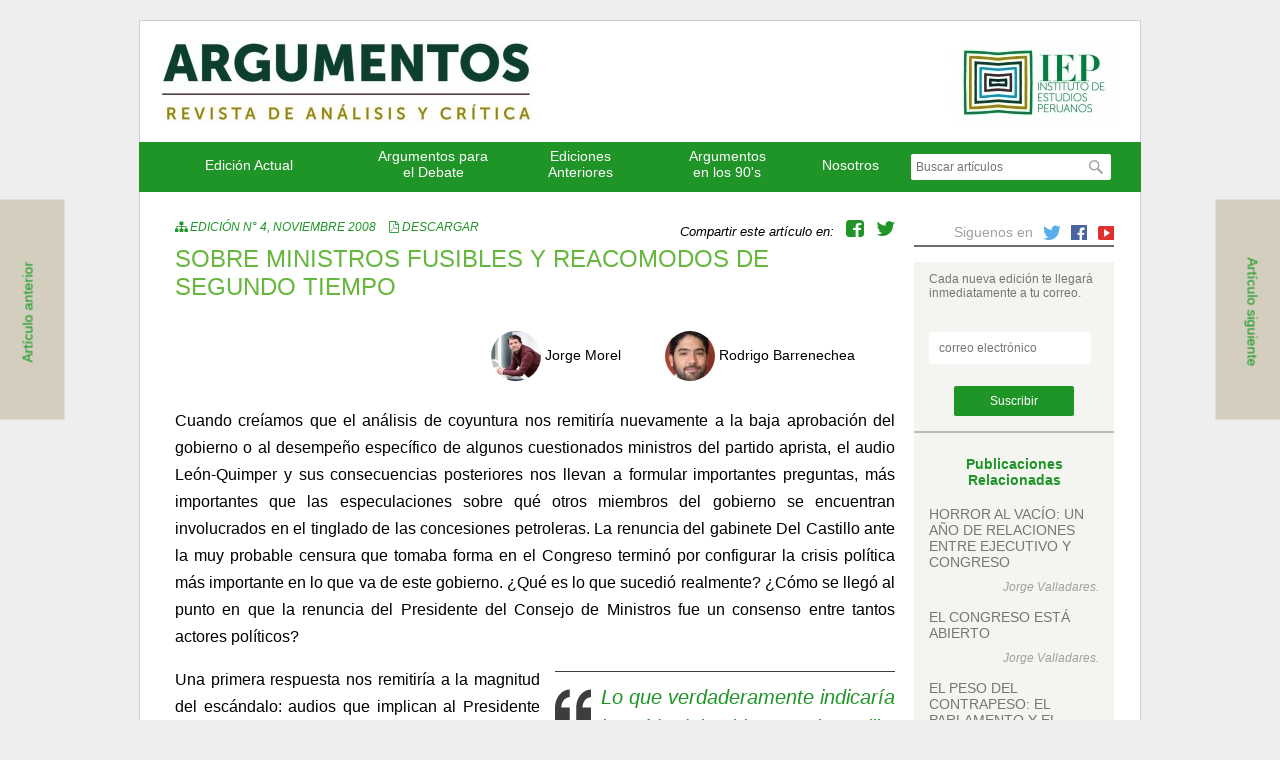

--- FILE ---
content_type: text/html; charset=UTF-8
request_url: https://argumentos-historico.iep.org.pe/articulos/sobre-ministros-fusibles-y-reacomodos-de-segundo-tiempo/
body_size: 58827
content:
<!DOCTYPE html>
<html>
<head>
  <meta charset="utf-8" />
  <meta name="viewport" content="width=device-width, initial-scale=1.0" />
  <title>SOBRE MINISTROS FUSIBLES Y REACOMODOS DE SEGUNDO TIEMPO - Revista Argumentos - Revista Argumentos</title>
  <link rel="stylesheet" href="https://argumentos-historico.iep.org.pe/wp-content/themes/rargumentos/css/main.css" />
  <link href='http://fonts.googleapis.com/css?family=Open+Sans:300italic,400italic,600italic,700italic,800italic,400,300,600,700,800' rel='stylesheet' type='text/css'>
  <link rel="stylesheet" href="https://argumentos-historico.iep.org.pe/wp-content/themes/rargumentos/css/dashicons.css">
  <link href="//maxcdn.bootstrapcdn.com/font-awesome/4.2.0/css/font-awesome.min.css" rel="stylesheet">
  <script src="https://ajax.googleapis.com/ajax/libs/jquery/1.11.2/jquery.min.js"></script>
    <script>
    (function(i,s,o,g,r,a,m){i['GoogleAnalyticsObject']=r;i[r]=i[r]||function(){
      (i[r].q=i[r].q||[]).push(arguments)},i[r].l=1*new Date();a=s.createElement(o),
      m=s.getElementsByTagName(o)[0];a.async=1;a.src=g;m.parentNode.insertBefore(a,m)
    })(window,document,'script','//www.google-analytics.com/analytics.js','ga');

    ga('create', 'UA-46066567-1', 'auto');
    ga('send', 'pageview');

  </script>


  
<!-- This site is optimized with the Yoast SEO plugin v3.4 - https://yoast.com/wordpress/plugins/seo/ -->
<link rel="canonical" href="https://argumentos-historico.iep.org.pe/articulos/sobre-ministros-fusibles-y-reacomodos-de-segundo-tiempo/" />
<meta property="og:locale" content="es_ES" />
<meta property="og:type" content="article" />
<meta property="og:title" content="SOBRE MINISTROS FUSIBLES Y REACOMODOS DE SEGUNDO TIEMPO - Revista Argumentos" />
<meta property="og:description" content="Cuando creíamos que el análisis de coyuntura nos remitiría nuevamente a la baja aprobación del gobierno o al desempeño específico de algunos cuestionados ministros del partido aprista, el audio León-Quimper y sus consecuencias posteriores nos llevan a formular importantes preguntas, más importantes que las especulaciones sobre qué otros miembros del gobierno se encuentran involucrados en..." />
<meta property="og:url" content="https://argumentos-historico.iep.org.pe/articulos/sobre-ministros-fusibles-y-reacomodos-de-segundo-tiempo/" />
<meta property="og:site_name" content="Revista Argumentos" />
<meta property="article:tag" content="Congreso" />
<meta property="article:tag" content="Consejo de Ministros" />
<meta property="article:tag" content="Instituciones Políticas" />
<meta property="article:tag" content="Partidos Políticos" />
<meta property="article:section" content="Articulo" />
<meta property="og:image" content="http://revistaargumentos.iep.org.pe/wp-content/uploads/2014/01/Screenshot-2015-06-08-04.18.33.png" />
<meta property="og:image" content="http://revistaargumentos.iep.org.pe/wp-content/uploads/2014/01/Screenshot-2015-06-08-04.20.05.png" />
<meta property="og:image" content="http://revistaargumentos.iep.org.pe/wp-content/uploads/2014/01/Screenshot-2015-06-08-04.21.41.png" />
<meta name="twitter:card" content="summary" />
<meta name="twitter:description" content="Cuando creíamos que el análisis de coyuntura nos remitiría nuevamente a la baja aprobación del gobierno o al desempeño específico de algunos cuestionados ministros del partido aprista, el audio León-Quimper y sus consecuencias posteriores nos llevan a formular importantes preguntas, más importantes que las especulaciones sobre qué otros miembros del gobierno se encuentran involucrados en..." />
<meta name="twitter:title" content="SOBRE MINISTROS FUSIBLES Y REACOMODOS DE SEGUNDO TIEMPO - Revista Argumentos" />
<meta name="twitter:image" content="http://revistaargumentos.iep.org.pe/wp-content/uploads/2014/01/Screenshot-2015-06-08-04.18.33.png" />
<!-- / Yoast SEO plugin. -->

<link rel="alternate" type="application/rss+xml" title="Revista Argumentos &raquo; SOBRE MINISTROS FUSIBLES Y REACOMODOS DE SEGUNDO TIEMPO RSS de los comentarios" href="https://argumentos-historico.iep.org.pe/articulos/sobre-ministros-fusibles-y-reacomodos-de-segundo-tiempo/feed/" />
		<script type="text/javascript">
			window._wpemojiSettings = {"baseUrl":"https:\/\/s.w.org\/images\/core\/emoji\/72x72\/","ext":".png","source":{"concatemoji":"https:\/\/argumentos-historico.iep.org.pe\/wp-includes\/js\/wp-emoji-release.min.js?ver=4.5.32"}};
			!function(e,o,t){var a,n,r;function i(e){var t=o.createElement("script");t.src=e,t.type="text/javascript",o.getElementsByTagName("head")[0].appendChild(t)}for(r=Array("simple","flag","unicode8","diversity"),t.supports={everything:!0,everythingExceptFlag:!0},n=0;n<r.length;n++)t.supports[r[n]]=function(e){var t,a,n=o.createElement("canvas"),r=n.getContext&&n.getContext("2d"),i=String.fromCharCode;if(!r||!r.fillText)return!1;switch(r.textBaseline="top",r.font="600 32px Arial",e){case"flag":return r.fillText(i(55356,56806,55356,56826),0,0),3e3<n.toDataURL().length;case"diversity":return r.fillText(i(55356,57221),0,0),a=(t=r.getImageData(16,16,1,1).data)[0]+","+t[1]+","+t[2]+","+t[3],r.fillText(i(55356,57221,55356,57343),0,0),a!=(t=r.getImageData(16,16,1,1).data)[0]+","+t[1]+","+t[2]+","+t[3];case"simple":return r.fillText(i(55357,56835),0,0),0!==r.getImageData(16,16,1,1).data[0];case"unicode8":return r.fillText(i(55356,57135),0,0),0!==r.getImageData(16,16,1,1).data[0]}return!1}(r[n]),t.supports.everything=t.supports.everything&&t.supports[r[n]],"flag"!==r[n]&&(t.supports.everythingExceptFlag=t.supports.everythingExceptFlag&&t.supports[r[n]]);t.supports.everythingExceptFlag=t.supports.everythingExceptFlag&&!t.supports.flag,t.DOMReady=!1,t.readyCallback=function(){t.DOMReady=!0},t.supports.everything||(a=function(){t.readyCallback()},o.addEventListener?(o.addEventListener("DOMContentLoaded",a,!1),e.addEventListener("load",a,!1)):(e.attachEvent("onload",a),o.attachEvent("onreadystatechange",function(){"complete"===o.readyState&&t.readyCallback()})),(a=t.source||{}).concatemoji?i(a.concatemoji):a.wpemoji&&a.twemoji&&(i(a.twemoji),i(a.wpemoji)))}(window,document,window._wpemojiSettings);
		</script>
		<style type="text/css">
img.wp-smiley,
img.emoji {
	display: inline !important;
	border: none !important;
	box-shadow: none !important;
	height: 1em !important;
	width: 1em !important;
	margin: 0 .07em !important;
	vertical-align: -0.1em !important;
	background: none !important;
	padding: 0 !important;
}
</style>
<link rel='stylesheet' id='validate-engine-css-css'  href='https://argumentos-historico.iep.org.pe/wp-content/plugins/wysija-newsletters/css/validationEngine.jquery.css?ver=2.7.2' type='text/css' media='all' />
<link rel='stylesheet' id='contact-form-7-css'  href='https://argumentos-historico.iep.org.pe/wp-content/plugins/contact-form-7/includes/css/styles.css?ver=4.4.2' type='text/css' media='all' />
<script type='text/javascript' src='https://argumentos-historico.iep.org.pe/wp-includes/js/jquery/jquery.js?ver=1.12.4'></script>
<script type='text/javascript' src='https://argumentos-historico.iep.org.pe/wp-includes/js/jquery/jquery-migrate.min.js?ver=1.4.1'></script>
<link rel='https://api.w.org/' href='https://argumentos-historico.iep.org.pe/wp-json/' />
<link rel="EditURI" type="application/rsd+xml" title="RSD" href="https://argumentos-historico.iep.org.pe/xmlrpc.php?rsd" />
<link rel="wlwmanifest" type="application/wlwmanifest+xml" href="https://argumentos-historico.iep.org.pe/wp-includes/wlwmanifest.xml" /> 
<meta name="generator" content="WordPress 4.5.32" />
<link rel='shortlink' href='https://argumentos-historico.iep.org.pe/?p=152' />
<link rel="alternate" type="application/json+oembed" href="https://argumentos-historico.iep.org.pe/wp-json/oembed/1.0/embed?url=https%3A%2F%2Fargumentos-historico.iep.org.pe%2Farticulos%2Fsobre-ministros-fusibles-y-reacomodos-de-segundo-tiempo%2F" />
<link rel="alternate" type="text/xml+oembed" href="https://argumentos-historico.iep.org.pe/wp-json/oembed/1.0/embed?url=https%3A%2F%2Fargumentos-historico.iep.org.pe%2Farticulos%2Fsobre-ministros-fusibles-y-reacomodos-de-segundo-tiempo%2F&#038;format=xml" />
<style type="text/css">.broken_link, a.broken_link {
	text-decoration: line-through;
}</style></head>
<body>
  <!-- Wrapper -->
  <div class="wrapper">
   <div class="header">
          <div class="logo">
       <h1><a href="https://argumentos-historico.iep.org.pe" style="background: url('https://argumentos-historico.iep.org.pe/wp-content/uploads/2016/07/20160707-Logo-Argumentos1-373x82.jpg') no-repeat;">Argumentos</a></h1>
     </div>
     <div class="iep-logo">
       <a href="http://www.iep.org.pe/">
                             <img src="https://argumentos-historico.iep.org.pe/wp-content/uploads/2016/07/Logo-IEP-172x82.jpg" />
                </a>
     </div>
     <div class="clearfix"></div>
     <div class="menu">
       <ul>
        <li class="w-220">
          <a href="https://argumentos-historico.iep.org.pe" >Edición Actual</a>
          <ul><li><a href="https://argumentos-historico.iep.org.pe/seccion/coyuntura/">COYUNTURA</a></li><li><a href="https://argumentos-historico.iep.org.pe/seccion/a-50-anos-reformas-velasquistas/">A 50 AÑOS DE LAS REFORMAS VELASQUISTAS</a></li><li><a href="https://argumentos-historico.iep.org.pe/seccion/iep-agendas-avances-investigacion/">IEP: AGENDAS Y AVANCES DE INVESTIGACIÓN</a></li><li><a href="https://argumentos-historico.iep.org.pe/seccion/critica-y-resenas/">CRÍTICA Y RESEÑAS</a></li><li><a href="https://argumentos-historico.iep.org.pe/seccion/tu-tesis-en-2000-palabras/">TU TESIS EN 2.000 PALABRAS</a></li></ul>        </li>
        <li class="w-190 menu-dos-lineas"><a href="https://argumentos-historico.iep.org.pe/debates/" >Argumentos para <br> el Debate</a></li>
        <li class="w-190 menu-dos-lineas"><a href="https://argumentos-historico.iep.org.pe/ediciones/" >Ediciones<br>Anteriores</a></li>
        <li class="w-190 menu-dos-lineas"><a href="https://argumentos-historico.iep.org.pe/noventas/" >Argumentos <br> en los 90's</a></li>
        <li class="w-100">
          <a href="https://argumentos-historico.iep.org.pe/nosotros/" >Nosotros</a>
          <ul>
            <li><a href="https://argumentos-historico.iep.org.pe/comite-editorial/">Comité Editorial</a></li>
            <li><a href="https://argumentos-historico.iep.org.pe/contactenos/" >Contáctenos</a></li>
            <li><a href="https://argumentos-historico.iep.org.pe/pautas-de-publicacion/">Pautas de publicación</a></li>
          </ul>
        </li>

        <li id="buscarmenu">
          <form id="searchform" method="get" action="https://argumentos-historico.iep.org.pe">
            <div>
             <input class="buscarinput" type="text" name="s" id="s" size="16" placeholder="Buscar artículos" />
             <input class="buscarbutton" type="submit" value=""/>
           </div>
         </form>
       </li>
     </ul>
   </div>
 </div>
 <div class="clearfix"></div>




	<div class="content" data-sticky_parent>

		<div class="main-2 single"  data-sticky_column>
						<!-- Porcentaje de lectura
			<div class="porcentaje-lectura">
				<div id="container-bar">
					<p>SOBRE MINISTROS FUSIBLES Y REACOMODOS DE SEGUNDO TIEMPO <span id="porcentaje"></span></p>
					<div class="bar"></div>
					<div class="bar100"></div>
				</div>
			</div>
			Fin   porcentaje de lectura -->
		    					
					<small class="edicion-top">
						<a href="https://argumentos-historico.iep.org.pe/ediciones/edicion-n-4-ano-1-noviembre-2008/" class="pastedition_title">
							<i class="fa fa-sitemap"></i> Edición N° 4, Noviembre 2008							<div class="pastedition_desc">
														           <br><strong>COYUNTURA</strong>
							            							        		<br>- SOBRE MINISTROS FUSIBLES Y REACOMODOS DE SEGUNDO TIEMPO							            							        		<br>- EL ACUERDO BOLIVIANO							            							        		<br>- TIEMPOS DE CAMBIO: EL KAPITAL FINANCIERO EN NUESTRO LABERINTO							            							        		<br>- LOS TRANSGÉNICOS Y EL FUTURO DE LA AGRICULTURA PERUANA							            							           <br><strong>TERRITORIO, INDÍGENAS E IDENTIDAD</strong>
							            							        		<br>- KUSHILIA 1993							            							        		<br>- DESCENTRALIZACIÓN EN TIEMPOS DE NEOLIBERALISMO							            							        		<br>- LA REGIÓN COMO ESPACIO DE REPRESENTACIÓN POLÍTICA EN EL PERÚ DEL SIGLO XIX							            							        		<br>- CONOCIMIENTO Y PODER: UNA MIRADA DESDE LA EDUCACIÓN INTERCULTURAL BILINGÜE							            							           <br><strong>CULTURA Y SOCIEDAD</strong>
							            							        		<br>- LOS ESCRITORES ANDINOS, LA VIOLENCIA Y LA INVISIBILIDAD							            							           <br><strong>CRÍTICA Y RESEÑAS</strong>
							            							        		<br>- DESARROLLO TERRITORIAL CON IDENTIDAD CULTURAL							            							        		<br>- INTERPRETANDO LOS AÑOS DE VIGENCIA DEL FUJIMORISMO:							            							        		<br>- LOS GRAMSCIANOS ARGENTINOS: CULTURA Y POLÍTICA EN LA EXPERIENCIA DE PASADO Y PRESENTE							            											</div>
						</a>
				                <i class="fa fa-file-pdf-o"></i> <a href="" target="blank">Descargar</a></small>				<div class="share">Compartir este artículo en: &nbsp;
					<a target="_blank" href="http://www.facebook.com/sharer.php?u=https://argumentos-historico.iep.org.pe/articulos/sobre-ministros-fusibles-y-reacomodos-de-segundo-tiempo/" title=" Compartir en facebook "><i class="fa fa-facebook-square"></i></a> &nbsp;
					<a target="_blank" href="http://twitter.com/home?status=SOBRE MINISTROS FUSIBLES Y REACOMODOS DE SEGUNDO TIEMPO https://argumentos-historico.iep.org.pe/articulos/sobre-ministros-fusibles-y-reacomodos-de-segundo-tiempo/" title=" Compartir en twitter "><i class="fa fa-twitter"></i></a></div>
				<h1>SOBRE MINISTROS FUSIBLES Y REACOMODOS DE SEGUNDO TIEMPO</h1>
				<!-- Autores -->
				<div class="autores">
								            			             	<span>
				                																	                            	<img src="https://argumentos-historico.iep.org.pe/wp-content/themes/rargumentos/imgresizer.php?src=https://argumentos-historico.iep.org.pe/wp-content/uploads/2014/03/morel-foto1.jpg&w=50&h=50" class="autorfoto-2"/>
																<a href="https://argumentos-historico.iep.org.pe/autores/jorge-morel/" data-tooltip="+ info">Jorge Morel</a>
								<div class="clearfix"></div>
							</span>
			             			             	<span>
				                																	                            	<img src="https://argumentos-historico.iep.org.pe/wp-content/themes/rargumentos/imgresizer.php?src=https://argumentos-historico.iep.org.pe/wp-content/uploads/2014/03/Rodrigo-Barrenechea-2-Copy.jpg&w=50&h=50" class="autorfoto-2"/>
																<a href="https://argumentos-historico.iep.org.pe/autores/rodrigo-barrenechea/" data-tooltip="+ info">Rodrigo Barrenechea</a>
								<div class="clearfix"></div>
							</span>
			             			            			        		        </div>
		        <!-- End Autores-->
                
                <div class="clearfix"></div>
				<div class="post-content entry-content">
                	
					                                        
					<p>Cuando creíamos que el análisis de coyuntura nos remitiría nuevamente a la baja aprobación del gobierno o al desempeño específico de algunos cuestionados ministros del partido aprista, el audio León-Quimper y sus consecuencias posteriores nos llevan a formular importantes preguntas, más importantes que las especulaciones sobre qué otros miembros del gobierno se encuentran involucrados en el tinglado de las concesiones petroleras. La renuncia del gabinete Del Castillo ante la muy probable censura que tomaba forma en el Congreso terminó por configurar la crisis política más importante en lo que va de este gobierno. ¿Qué es lo que sucedió realmente? ¿Cómo se llegó al punto en que la renuncia del Presidente del Consejo de Ministros fue un consenso entre tantos actores políticos?</p>
<blockquote class="quoteright"><p>Lo que verdaderamente indicaría la caída del gabinete Del Castillo es la noción de fecha de vencimiento con que se inauguran los Consejos de Ministros en el Perú. La estabilidad del sistema político peruano se lograría “quemando gabinetes” hasta que el índice de popularidad del gobierno llame la atención sobre la necesidad de un cambio.</p></blockquote>
<p>Una primera respuesta nos remitiría a la magnitud del escándalo: audios que implican al Presidente del Consejo de Ministros o al Ministro de Salud –ambos con pesadas cargas en el funcionamiento de sus puestos– rebasarían fácilmente el límite de tolerancia de la población y acelerarían un cambio en pos de la estabilidad del gobierno en general. En ese sentido, lo que verdaderamente indicaría la caída del gabinete Del Castillo es la noción de fecha de vencimiento con que se inauguran los Consejos de Ministros en el Perú. La estabilidad del sistema político peruano se lograría “quemando gabinetes” hasta que el índice de popularidad del gobierno llame la atención sobre la necesidad de un cambio.</p>
<p>Esta crisis de gobierno es muestra, por un lado, del progresivo desgaste de un gabinete que se resistió a cambios graduales y ordenados que le permitieran mayor estabilidad, “blindando” a sus ministros ante todo cuestionamiento. De otro lado, vemos una ligera pero importante reconfiguración de fuerzas en el Parlamento que podría augurar el fin del “control aprista” sobre el Poder Legislativo o, al menos, complicar su posición hacia adelante. En este escenario, la rápida opción de García por Simon como nuevo premier revela una estrategia arriesgada, cuyos resultados aún están pendientes de conocerse. No puede saberse aún con claridad si estamos ante una opción de corto plazo para salir de una situación cercana al límite en momentos en que se agudizan los conflictos sociales o, más bien, frente a una de mediano y corto plazo que apunta a un mayor desarrollo de las políticas sociales. Lo que sí resulta claro es que, ahora sí, empieza el segundo tiempo del segundo gobierno aprista.</p>
<p><strong>Hasta quemar el último gabinete…</strong></p>
<p>El gabinete Del Castillo fue sin duda uno de los más estables en cuanto a duración y composición en los últimos años. Desde el retorno a la democracia, el promedio de duración de los gabinetes es de doce meses. Durante el gobierno de Toledo y Perú Posible, los extremos los protagonizaron Beatriz Merino, independiente cuyo fugaz paso por el gobierno duró apenas seis meses, y Carlos Ferrero, peruposibilista que logró permanecer poco más de un año y medio en el cargo. En un gobierno como el de Alejandro Toledo, la figura del Presidente del Consejo de Ministros era vulnerable y relativamente expuesta ante la opinión pública, dada la continua necesidad de defender las acciones inoportunas del ex mandatario.</p>
<p style="text-align: center;"><img class="alignnone size-full wp-image-2673" src="http://revistaargumentos.iep.org.pe/wp-content/uploads/2014/01/Screenshot-2015-06-08-04.18.33.png" alt="Screenshot 2015-06-08 04.18.33" width="459" height="256" srcset="https://argumentos-historico.iep.org.pe/wp-content/uploads/2014/01/Screenshot-2015-06-08-04.18.33.png 459w, https://argumentos-historico.iep.org.pe/wp-content/uploads/2014/01/Screenshot-2015-06-08-04.18.33-300x167.png 300w, https://argumentos-historico.iep.org.pe/wp-content/uploads/2014/01/Screenshot-2015-06-08-04.18.33-147x82.png 147w" sizes="(max-width: 459px) 100vw, 459px" /></p>
<p style="text-align: justify;">La estabilidad con que por tantos meses contó el gabinete Del Castillo se debió a una suerte de forzada impermeabilidad del mismo ante todo cuestionamiento proveniente de la opinión pública o del Congreso. Fue un gabinete “blindado” por el presidente y el parlamento que, sin embargo, no estuvo libre de errores políticos, actuaciones deficientes ni de ministros fuertemente cuestionados  <a class="simple-footnote" title="Cabe recordar que hubo algunos ministros, como Pilar Mazzetti y el recordado Juan José “Chiquitín” Salazar (la primera independiente y el segundo del partido aprista), que salieron del gabinete con relativa discreción, sin poner en juego la estabilidad del mismo. Lo mismo se puede afirmar de la salida de Mario Pasco del Ministerio de Trabajo." id="return-note-152-1" href="#note-152-1"><sup>1</sup></a>. Su composición interna fue expresión de un cálculo inicial por parte del gobierno que respondió a un posicionamiento claro ante la correlación de fuerzas entonces vigente, resultado de las elecciones generales pero también de la presencia de poderes fácticos. El gabinete era una combinación de miembros del partido aprista, técnicos liberales ubicados en ministerios estratégicos y políticos de derecha, como parte de una estrategia de debilitamiento a Unidad Nacional y de desconfianza hacia la izquierda. Con este arreglo, el presidente logró controlar la presión interna desde el partido y mantener en control de la derecha algunos ministerios clave para ganar su apoyo, debilitando además a la que fue su representante electoral el 2006. El reclamo de aquellos sectores no considerados en este arreglo fue controlado a través de una obstinada convicción de García de no dar signos públicos de duda en el gobierno y por medio de un parlamento bajo control del APRA, no obstante no contar con la mayoría. La consigna fue no convertirse en una reencarnación de Alejandro Toledo, más allá de las similares cifras de aprobación ciudadana.</p>
<blockquote class="quoteleft"><p>No deja de llamar la atención que la estabilidad del gobierno sea conseguida mediante la eliminación de los elementos estrictamente políticos del gabinete, frente a la permanencia de los personajes más vinculados a la sustentación de la política económica, lo que hace evidentes las prioridades de García.</p></blockquote>
<p style="text-align: justify;">Como sabemos, el cambio en los miembros que componen el gabinete ha sido solo parcial. Observando los cambios en el gabinete, vemos que diez de los dieciséis ministros fueron ratificados en el cargo  <a class="simple-footnote" title="Ello no se contrapone con nuestra tesis de la calidad “fusible” de los Consejos de Ministros: en tanto cuerpos colegiados encargados constitucionalmente de deliberar sobre los temas de la agenda pública, su permanente rotación (particularmente en carteras sensibles, incluida la de la Presidencia del Consejo) nos habla de la baja previsibilidad con que cuenta el gobierno peruano para asegurar la permanencia de posiciones dentro del gabinete. Así, podemos pasar de un ministro como Garrido Lecca ardorosamente radical con respecto al gremio médico a otro como Oscar Ugarte que apenas asumir el cargo se presentó ante el mismo gremio en posición conciliadora. Todo ello en menos de una semana desde el escándalo de los petroaudios." id="return-note-152-2" href="#note-152-2"><sup>2</sup></a>. En el grupo de los seis cuya dirección se ha modificado, dos fueron los primeros en perder el cargo: salud e interior, a cargo de Hernán Garrido Lecca y Luis Alva Castro respectivamente. Ambos ministros han sido objeto de cuestionamientos diversos prácticamente desde su designación, poniéndose en tela de juicio su idoneidad para el cargo. Más tarde, sus actuaciones a cargo de esas carteras, minadas de errores políticos, los fueron desgastando frente a la opinión pública y al parlamento. Los ministros restantes podrían entenderse como parte del cambio que conlleva la llegada de un nuevo Presidente del Consejo de Ministros como Simon. El cambio en la dirección de los ministerios de la Mujer y Desarrollo Social, Agricultura y Producción apuntaría a reimpulsar aquellos sectores dirigidos a redistribuir la riqueza y enganchar a los menos favorecidos por el crecimiento económico, demanda que se viene señalando desde varios sectores hacia el Ejecutivo desde iniciado el gobierno. El cambio restante, en el ministerio de Energía y Minas, resulta lógico siendo el sector donde se desencadenó la crisis de los llamados “petroaudios”. No deja de llamar la atención que la estabilidad del gobierno sea conseguida mediante la eliminación de los elementos estrictamente políticos del gabinete, frente a la permanencia de los personajes más vinculados a la sustentación de la política económica, lo que hace evidentes las prioridades de García.</p>
<p><strong>Debilitando a los partidos e instituciones para alcanzar la gobernabilidad</strong></p>
<p>Considerando que un gran número de ministros permanecen en el cargo luego de la renuncia de Del Castillo, se puede estimar que la forzada salida de este gabinete fue antes que una reacción ante un caso de corrupción, fruto del desgaste de algunos de los ministros que tercamente el Ejecutivo se empecinó en mantener. Para el mantenimiento de esta lógica, el rol de la oposición resultó absolutamente funcional. Asumiendo que efectivamente el Congreso esté dominado por la oposición (tal cual refleja una lectura ortodoxa de los resultados electorales de 2006), lejos de ser un contrapeso amenazador en un Congreso sin mayoría, la oposición se ha mostrado incapaz de censurar a los ministros que –con el apoyo del gobierno– se mantienen en sus cargos pese a compartir responsabilidad política en ciertos escándalos.</p>
<blockquote class="quoteright"><p>Lejos de ser un contrapeso amenazador en un Congreso sin mayoría, la oposición se ha mostrado incapaz de censurar a los ministros que –con el apoyo del gobierno– se mantienen en sus cargos pese a compartir responsabilidad política en ciertos escándalos.</p></blockquote>
<p style="text-align: justify;">Ese fue el caso de la sintomática imposibilidad de devolver a su escaño a Luis Alva Castro. Su entrada al gabinete fue entendida en sus inicios como una vía de cambio eventual en la dirección del Consejo de Ministros en su conjunto, a la que se pensaba aspiraría eventualmente. Sin embargo, la compra fallida de patrulleros, de pertrechos policiales y, posteriormente, la muerte de manifestantes por herida de bala durante una protesta agraria, motivaron la presentación de tres mociones de censura, ninguna de las cuales consiguió su objetivo. Alva Castro se convirtió en el ministro más criticado y al mismo tiempo en uno de los más tenazmente defendidos. Esto fue así en tanto, para el gobierno, la defensa de la integridad del gabinete se convirtió en un símbolo de la defensa de la estabilidad nacional frente a los opositores y desestabilizadores –en la prédica del gobierno– y, en última instancia, “enemigos del Perú”. Cambiar a un ministro cuestionado era entendido como un signo de debilidad, lo que se extendió también al caso de Garrido Lecca, cuyo enfrentamiento con el gremio médico llevó a la huelga del sector a una permanente competencia en radicalidad: el que cede, pierde.</p>
<p>Siguiendo con las comparaciones, si observamos las mociones de censura presentadas, debatidas y aprobadas en los últimos tres gobiernos elegidos mediante sufragio directo, vemos cómo el de Alejandro Toledo fue uno de los más acosados desde el parlamento en términos de control a los ministros. Su gobierno registra el único caso de censura a un ministro en los últimos trece años. En términos de rendición de cuentas de los ministros, hoy más que nunca el Congreso pareciera tener todas las de perder: fragmentación, indisciplina, incoherencia y falta de cohesión en las bancadas de oposición, capacidad de cooptación por parte del partido aprista, etc. Con todo, la presentación de tres mociones de censura para un mismo ministro, sin éxito, no hace sino debilitar a una institución de control del parlamento sobre el Ejecutivo, como son la censura o la interpelación. Probablemente, de haberse procesado la censura o la renuncia de los ministros más cuestionados, el gabinete habría alcanzado una segunda chance para mantenerse en el cargo.</p>
<p style="text-align: center;"><img class="alignnone size-full wp-image-2674" src="http://revistaargumentos.iep.org.pe/wp-content/uploads/2014/01/Screenshot-2015-06-08-04.20.05.png" alt="Screenshot 2015-06-08 04.20.05" width="553" height="215" srcset="https://argumentos-historico.iep.org.pe/wp-content/uploads/2014/01/Screenshot-2015-06-08-04.20.05.png 553w, https://argumentos-historico.iep.org.pe/wp-content/uploads/2014/01/Screenshot-2015-06-08-04.20.05-300x117.png 300w, https://argumentos-historico.iep.org.pe/wp-content/uploads/2014/01/Screenshot-2015-06-08-04.20.05-211x82.png 211w" sizes="(max-width: 553px) 100vw, 553px" /></p>
<p style="text-align: justify;">La impermeabilidad de los ministros de García y Fujimori a la censura tiene un origen similar. Ambos fueron gobiernos en los que un partido y una personalidad fuerte –sobre todo en el caso de Fujimori– gobernaron sobre partidos débiles, fragmentados e indisciplinados. Si bien en el caso de Fujimori había una clara mayoría oficialista en el parlamento, con la que García no cuenta, basta observar los cambios en la composición interna de este en los últimos dos años para entender cómo el partido aprista ha logrado controlar el Congreso con apenas treinta y seis parlamentarios de su agrupación. A dos años de instalado el Congreso, más de la tercera parte de sus miembros han cambiado de bancada, por lo general con un saldo positivo para el oficialismo. La “célula parlamentaria aprista” no solo es la única bancada, junto al fujimorismo, que no ha sufrido pérdidas en sus filas, sino que además ha logrado atraer para sí la adhesión de múltiples tránsfugas y de bancadas conformadas ad hoc, apoyando y en otros casos promoviendo la descomposición de los partidos de oposición, como sucedió con UPP, UN y a AP.</p>
<p style="text-align: center;"><img class="alignnone size-full wp-image-2675" src="http://revistaargumentos.iep.org.pe/wp-content/uploads/2014/01/Screenshot-2015-06-08-04.21.41.png" alt="Screenshot 2015-06-08 04.21.41" width="370" height="194" srcset="https://argumentos-historico.iep.org.pe/wp-content/uploads/2014/01/Screenshot-2015-06-08-04.21.41.png 370w, https://argumentos-historico.iep.org.pe/wp-content/uploads/2014/01/Screenshot-2015-06-08-04.21.41-300x157.png 300w, https://argumentos-historico.iep.org.pe/wp-content/uploads/2014/01/Screenshot-2015-06-08-04.21.41-156x82.png 156w" sizes="(max-width: 370px) 100vw, 370px" /></p>
<p align="justify">Pero si esto así, ¿cómo pudo la oposición lograr el cambio de gabinete?</p>
<p><strong>Reacomodos del segundo tiempo</strong></p>
<p align="justify">El paso del tiempo pareciera jugar a favor de un mayor protagonismo del Congreso. Efectivamente, mientras en el primer año la imagen de un Congreso “instrumental al gobierno” es clara  <a class="simple-footnote" title=" Ciertamente, más que hablar de “alianzas” explícitas u ocultas nos encontramos ante negociaciones coyunturales, con intercambios de beneficios concretos mutuos." id="return-note-152-3" href="#note-152-3"><sup>3</sup></a>, para la mitad de la legislatura el debilitamiento de la imagen del gobierno ante la opinión pública, y la proximidad de las elecciones de 2011, vuelve a la oposición a roles más dinámicos, marcando distancias cada vez más marcadas con el oficialismo.</p>
<blockquote class="quoteleft"><p>El paso del tiempo pareciera jugar a favor de un mayor protagonismo del Congreso. Efectivamente, mientras en el primer año la imagen de un Congreso “instrumental al gobierno” es clara, para la mitad de la legislatura el debilitamiento de la imagen del gobierno ante la opinión pública, y la proximidad de las elecciones de 2011, vuelve a la oposición a roles más dinámicos, marcando distancias cada vez más marcadas con el oficialismo.</p></blockquote>
<p align="justify">Como sabemos, la renuncia del gabinete Del Castillo se dio en reacción a la que sería una evidente censura. Como no había sucedido hasta entonces, el fujimorismo, el Partido Nacionalista, Unidad Nacional y Alianza Parlamentaria se mostraron a favor de la censura al gabinete. La oposición del PN y de AP no resulta una novedad, no siendo así en el caso del fujimorismo y de UN.</p>
<p>Desde el inicio del gobierno aprista, el apoyo central del Ejecutivo en el parlamento ha sido el Grupo Parlamentario Fujimorista, miembro de las tres mesas directivas que ha presidido el APRA en el congreso. Convivencia o alianza, la colaboración entre ambas fuerzas permitió durante la primera mitad del gobierno ofrecer una base sólida sobre la cual el partido de gobierno estableció relaciones de cooptación fragmentaria y parcial con miembros de otras fuerzas políticas. Sin embargo, una de las consecuencias de la extradición de Alberto Fujimori fue el desarrollo de una creciente tensión con el Ejecutivo, que llegó a su punto más alto luego de las declaraciones del entonces primer ministro Del Castillo en el juicio al ex presidente por el delito de secuestro. Esto terminó por virar la posición del fujimorismo hacia una postura de oposición, en particular hacia el entonces Primer Ministro.</p>
<p>Sobre Unidad Nacional, su posición en el espectro político viene siendo progresivamente ocupada por el APRA a través del discurso y acciones de García, quien parece resuelto en su convicción de profundizar las reformas neoliberales iniciadas en los noventa. Ello dejó inicialmente a este grupo parlamentario en la incertidumbre, sin punto desde el cual plantear una oposición política clara, más aun con algunos de sus miembros anteriores formando parte del Ejecutivo, como el Ministro de Defensa Ántero Flores Aráoz o el ex Ministro de Producción Rafael Rey. Sin embargo, a partir del congreso nacional del PPC en noviembre y de la ruptura definitiva en el congreso con los miembros de Solidaridad Nacional y Renovación, los miembros restantes de Unidad Nacional se han ido posicionando cada vez con mayor fuerza en la oposición, desplazamiento exigido por varios de sus líderes desde fuera del parlamento.</p>
<p>Los retos para este segundo tiempo ya se pueden avizorar. Recordemos, por ejemplo, que la censura de Fernando Rospigliosi como ministro del Interior se dio en 2004 (con los sucesos de Ilave, Puno) y que los intentos más sonoros de vacar a Alejandro Toledo de la Presidencia se dieron también en 2004. Si consideramos que “el 2004” de Alan García sería el 2009 –cuando además termina la excusa del “año de las cumbres” como motivo de estabilidad marcial para todos los actores políticos–, es previsible que el gobierno encuentre nuevos retos que la emergencia de más escándalos y nuevas protestas pueden claramente exacerbar.</p>
<p align="justify">El nuevo Premier, al menos en lo inmediato, parece resultar de una lectura de García según la cual la principal oposición política y social vendrá en adelante desde los gobiernos regionales y los movimientos sociales respaldados por partidos de izquierda, con los cuales Simon tendría, supuestamente, mayor empatía y capacidad de negociación. Efectivamente, es desde estos espacios que el partido aprista ha enfrentado los más fuertes cuestionamientos en sus primeros dos años. Sin embargo, tal vez este no sea el único flanco complicado al que deba hacer frente el nuevo Primer Ministro, sino también el de un congreso más agresivo y dinámico en este segundo tiempo, compuesto por quienes lo consideran un político con pasado peligroso (como es el caso de Unidad Nacional o el fujimorismo) o un traidor a sus orígenes de izquierda (Ollanta Humala y el Partido Nacionalista). Veremos si ante la tradición de contar con ministros “fusible”, Simon es capaz de aguantar la alta tensión.</p>
<hr />
<div>* Rodrigo Barrenechea es sociólogo y Jorge Morel es politólogo, ambos son investigadores del IEP.</div>
<div class="simple-footnotes"><hr><ol><li id="note-152-1"> Cabe recordar que hubo algunos ministros, como Pilar Mazzetti y el recordado Juan José “Chiquitín” Salazar (la primera independiente y el segundo del partido aprista), que salieron del gabinete con relativa discreción, sin poner en juego la estabilidad del mismo. Lo mismo se puede afirmar de la salida de Mario Pasco del Ministerio de Trabajo.  <a href="#return-note-152-1">&#8617;</a></li><li id="note-152-2"> Ello no se contrapone con nuestra tesis de la calidad “fusible” de los Consejos de Ministros: en tanto cuerpos colegiados encargados constitucionalmente de deliberar sobre los temas de la agenda pública, su permanente rotación (particularmente en carteras sensibles, incluida la de la Presidencia del Consejo) nos habla de la baja previsibilidad con que cuenta el gobierno peruano para asegurar la permanencia de posiciones dentro del gabinete. Así, podemos pasar de un ministro como Garrido Lecca ardorosamente radical con respecto al gremio médico a otro como Oscar Ugarte que apenas asumir el cargo se presentó ante el mismo gremio en posición conciliadora. Todo ello en menos de una semana desde el escándalo de los petroaudios.  <a href="#return-note-152-2">&#8617;</a></li><li id="note-152-3"> Ciertamente, más que hablar de “alianzas” explícitas u ocultas nos encontramos ante negociaciones coyunturales, con intercambios de beneficios concretos mutuos.  <a href="#return-note-152-3">&#8617;</a></li></ol></div>
					
                    
                                        
                    <article class="cita-contenedor">
						<h3 class="cita-titulo">Este artículo debe citarse de la siguiente manera:</h3>
												<h3 class="cita-contenido">Jorge Morel y Rodrigo Barrenechea. “SOBRE MINISTROS FUSIBLES Y REACOMODOS DE SEGUNDO TIEMPO”. En Revista Argumentos, Edición N° 4, Noviembre 2008. Disponible en <a href="https://argumentos-historico.iep.org.pe/articulos/sobre-ministros-fusibles-y-reacomodos-de-segundo-tiempo/">https://argumentos-historico.iep.org.pe/articulos/sobre-ministros-fusibles-y-reacomodos-de-segundo-tiempo/</a> ISSN 2076-7722</h3>
					</article>
				</div>
						<div class="clearfix"></div>
            
            
<!-- You can start editing here. -->


			<!-- If comments are open, but there are no comments. -->

	 
				<div id="respond" class="comment-respond">
			<h3 id="reply-title" class="comment-reply-title">Deja un comentario <small><a rel="nofollow" id="cancel-comment-reply-link" href="/articulos/sobre-ministros-fusibles-y-reacomodos-de-segundo-tiempo/#respond" style="display:none;">Cancelar respuesta</a></small></h3>				<form action="https://argumentos-historico.iep.org.pe/wp-comments-post.php" method="post" id="commentform" class="comment-form">
					<p class="comment-notes"><span id="email-notes">Tu dirección de correo electrónico no será publicada.</span> Los campos obligatorios están marcados con <span class="required">*</span></p><p class="comment-form-comment"><label for="comment">Comentario</label> <textarea id="comment" name="comment" cols="45" rows="8" maxlength="65525" aria-required="true" required="required"></textarea></p><p class="comment-form-author"><label for="author">Nombre <span class="required">*</span></label> <input id="author" name="author" type="text" value="" size="30" maxlength="245" aria-required='true' required='required' /></p>
<p class="comment-form-email"><label for="email">Correo electrónico <span class="required">*</span></label> <input id="email" name="email" type="text" value="" size="30" maxlength="100" aria-describedby="email-notes" aria-required='true' required='required' /></p>
<p class="comment-form-url"><label for="url">Web</label> <input id="url" name="url" type="text" value="" size="30" maxlength="200" /></p>
<p class="form-submit"><input name="submit" type="submit" id="submit" class="submit" value="Publicar comentario" /> <input type='hidden' name='comment_post_ID' value='152' id='comment_post_ID' />
<input type='hidden' name='comment_parent' id='comment_parent' value='0' />
</p><p style="display: none;"><input type="hidden" id="akismet_comment_nonce" name="akismet_comment_nonce" value="23ef21bd9a" /></p><p style="display: none;"><input type="hidden" id="ak_js" name="ak_js" value="46"/></p>				</form>
					</div><!-- #respond -->
		 
		</div>

		<div class="sidebar-right">
    <div class="social">
        Siguenos en <a href="http://twitter.com/IEPeruanos" target="_blank"><i class="dashicons dashicons-twitter"></i></a> <a href="http://www.facebook.com/institutodeestudiosperuanos" target="_blank"><i class="dashicons dashicons-facebook"></i></a> <a href="https://www.youtube.com/user/VIDEOSIEP" target="_blank"><i class="dashicons dashicons-video-alt3"></i></a>
    </div>
    <div class="widget">
        <div class="widget-suscribete">
            <p>Cada nueva edición te llegará inmediatamente a tu correo.</p>
            <div class="widget_wysija_cont shortcode_wysija"><div id="msg-form-wysija-shortcode6970c0db7edec-1" class="wysija-msg ajax"></div><form id="form-wysija-shortcode6970c0db7edec-1" method="post" action="#wysija" class="widget_wysija shortcode_wysija">
<p class="wysija-paragraph">
    
    
    	<input type="text" name="wysija[user][email]" class="wysija-input validate[required,custom[email]]" title="correo electrónico" placeholder="correo electrónico" value="" />
    
    
    
    <span class="abs-req">
        <input type="text" name="wysija[user][abs][email]" class="wysija-input validated[abs][email]" value="" />
    </span>
    
</p>
<input class="wysija-submit wysija-submit-field" type="submit" value="Suscribir" />

    <input type="hidden" name="form_id" value="1" />
    <input type="hidden" name="action" value="save" />
    <input type="hidden" name="controller" value="subscribers" />
    <input type="hidden" value="1" name="wysija-page" />

    
        <input type="hidden" name="wysija[user_list][list_ids]" value="1" />
    
 </form></div>        </div>
    </div>

        
       <!-- INICIO POST RELACIONADOS -->

                  <div class="widget">
            <div class="widget-destacados">
                <h3>Publicaciones Relacionadas</h3>
                                    <div class="bloque-destacados">
                        <h4><a href="https://argumentos-historico.iep.org.pe/articulos/horror-al-vacio-un-ano-de-relaciones-entre-ejecutivo-y-congreso/">HORROR AL VACÍO: UN AÑO DE RELACIONES ENTRE EJECUTIVO Y CONGRESO</a></h4>
                        <span><a href="https://argumentos-historico.iep.org.pe/autores/jorge-valladares/">Jorge Valladares</a>.</span>                    </div>
                                    <div class="bloque-destacados">
                        <h4><a href="https://argumentos-historico.iep.org.pe/articulos/el-congreso-esta-abierto/">EL CONGRESO ESTÁ ABIERTO</a></h4>
                        <span><a href="https://argumentos-historico.iep.org.pe/autores/jorge-valladares/">Jorge Valladares</a>.</span>                    </div>
                                    <div class="bloque-destacados">
                        <h4><a href="https://argumentos-historico.iep.org.pe/articulos/el-peso-del-contrapeso-el-parlamento-y-el-proximo-gobierno/">EL PESO DEL CONTRAPESO: EL PARLAMENTO Y EL PRÓXIMO GOBIERNO</a></h4>
                        <span><a href="https://argumentos-historico.iep.org.pe/autores/rodrigo-barrenechea/">Rodrigo Barrenechea</a>.</span>                    </div>
                                    <div class="bloque-destacados">
                        <h4><a href="https://argumentos-historico.iep.org.pe/articulos/evaluando-la-oferta-de-los-partidos-cual-es-el-perfil-de-los-candidatos-al-proximo-parlamento/">EVALUANDO LA OFERTA DE LOS PARTIDOS: ¿CUÁL ES EL PERFIL DE LOS CANDIDATOS AL PRÓXIMO PARLAMENTO?</a></h4>
                        <span><a href="https://argumentos-historico.iep.org.pe/autores/martin-tanaka/">Martín Tanaka</a> y <a href="https://argumentos-historico.iep.org.pe/autores/rodrigo-barrenechea/">Rodrigo Barrenechea</a>.</span>                    </div>
                                    <div class="bloque-destacados">
                        <h4><a href="https://argumentos-historico.iep.org.pe/articulos/resena-mujeres-la-politica-experiencias-nacionales-subnacionales-america-latina/">Reseña de «Mujeres en la política. Experiencias nacionales y subnacionales en América Latina»</a></h4>
                        <span><a href="https://argumentos-historico.iep.org.pe/autores/katherine-zegarra/">Katherine Zegarra</a>.</span>                    </div>
                            </div>
        </div>
        
        <!-- FIN POST RELACIONADO -->

        <!-- LIBROS RECOMENDADOS POR ARTICULO --> 

        
        <!-- FIN DE LIBROS RECOMENDADOS -->

        <!-- ARTICULOS RECOMENDADOS --> 

        
        <!-- FIN DE ARTICULOS ECOMENDADOS -->

        <!-- ARTICULOS DEL MISMO AUTOR --> 

        
                    <div class="widget">
            <div class="widget-destacados">
            <h3>Otros artículos de los autores</h3>

                                                                                        <div class="bloque-destacados">
                    <h4><a href="https://argumentos-historico.iep.org.pe/articulos/diez-anos-del-baguazo-una-mirada-critica-la-consulta-previa-resena-natural-resources-extraction-and-indigenous-rights-in-latin-america/" target="blank">A diez años del «Baguazo»: Una mirada crítica a la consulta previa. Reseña de «Natural Resources, Extraction and Indigenous Rights in Latin America»</a></h4>
                                            <span><a href="https://argumentos-historico.iep.org.pe/autores/jorge-morel/" target="blank">Jorge Morel</a></span>
                                    </div>
                                            <div class="bloque-destacados">
                    <h4><a href="https://argumentos-historico.iep.org.pe/articulos/arequipa-va-elecciones-nuevamente-limites-politicos-frustraciones-empresariales-al-sueno-emular-una-medellin-al-sur-del-peru/" target="blank">Arequipa va a elecciones nuevamente. Límites políticos y frustraciones empresariales al sueño de emular una Medellín al sur del Perú</a></h4>
                                            <span><a href="https://argumentos-historico.iep.org.pe/autores/jorge-morel/" target="blank">Jorge Morel</a></span>
                                    </div>
                                            <div class="bloque-destacados">
                    <h4><a href="https://argumentos-historico.iep.org.pe/articulos/rol-del-estado-y-desigualdad-hallazgos-desde-la-encuesta-sobre-movilidad-social-del-iep/" target="blank">ROL DEL ESTADO Y DESIGUALDAD: HALLAZGOS DESDE LA ENCUESTA SOBRE MOVILIDAD SOCIAL DEL IEP</a></h4>
                                            <span><a href="https://argumentos-historico.iep.org.pe/autores/jorge-morel/" target="blank">Jorge Morel</a></span>
                                    </div>
                                            <div class="bloque-destacados">
                    <h4><a href="https://argumentos-historico.iep.org.pe/articulos/impacto-de-la-crisis-economica-en-los-sistemas-politicos-europeosreflexiones-desde-el-caso-espanol/" target="blank">IMPACTO DE LA CRISIS ECONÓMICA EN LOS SISTEMAS POLÍTICOS EUROPEOS:REFLEXIONES DESDE EL CASO ESPAÑOL</a></h4>
                                            <span><a href="https://argumentos-historico.iep.org.pe/autores/jorge-morel/" target="blank">Jorge Morel</a></span>
                                    </div>
                                            <div class="bloque-destacados">
                    <h4><a href="https://argumentos-historico.iep.org.pe/articulos/de-que-somos-testigos-privilegiados-resena-de-la-iniciacion-de-la-politica-y-un-consejo-a-los-estudiantes-de-ciencia-politica/" target="blank">¿DE QUÉ SOMOS TESTIGOS PRIVILEGIADOS?: RESEÑA DE «LA INICIACIÓN DE LA POLÍTICA» Y UN CONSEJO A LOS ESTUDIANTES DE CIENCIA POLÍTICA</a></h4>
                                            <span><a href="https://argumentos-historico.iep.org.pe/autores/jorge-morel/" target="blank">Jorge Morel</a></span>
                                    </div>
                                                                                                <div class="bloque-destacados">
                    <h4><a href="https://argumentos-historico.iep.org.pe/articulos/todavia-somos-una-sociedad-post-fujimori/" target="blank">“TODAVÍA SOMOS UNA SOCIEDAD POST-FUJIMORI”</a></h4>
                                            <span><a href="https://argumentos-historico.iep.org.pe/autores/rodrigo-barrenechea/" target="blank">Rodrigo Barrenechea</a></span>
                                    </div>
                                            <div class="bloque-destacados">
                    <h4><a href="https://argumentos-historico.iep.org.pe/articulos/el-peso-del-contrapeso-el-parlamento-y-el-proximo-gobierno/" target="blank">EL PESO DEL CONTRAPESO: EL PARLAMENTO Y EL PRÓXIMO GOBIERNO</a></h4>
                                            <span><a href="https://argumentos-historico.iep.org.pe/autores/rodrigo-barrenechea/" target="blank">Rodrigo Barrenechea</a></span>
                                    </div>
                                            <div class="bloque-destacados">
                    <h4><a href="https://argumentos-historico.iep.org.pe/articulos/cambios-y-continuidades-en-las-elecciones-presidenciales-2011/" target="blank">CAMBIOS Y CONTINUIDADES EN LAS ELECCIONES PRESIDENCIALES 2011</a></h4>
                                            <span><a href="https://argumentos-historico.iep.org.pe/autores/rodrigo-barrenechea/" target="blank">Rodrigo Barrenechea</a></span>
                                    </div>
                                            <div class="bloque-destacados">
                    <h4><a href="https://argumentos-historico.iep.org.pe/articulos/evaluando-la-oferta-de-los-partidos-cual-es-el-perfil-de-los-candidatos-al-proximo-parlamento/" target="blank">EVALUANDO LA OFERTA DE LOS PARTIDOS: ¿CUÁL ES EL PERFIL DE LOS CANDIDATOS AL PRÓXIMO PARLAMENTO?</a></h4>
                                            <span><a href="https://argumentos-historico.iep.org.pe/autores/rodrigo-barrenechea/" target="blank">Rodrigo Barrenechea</a></span>
                                    </div>
                                            <div class="bloque-destacados">
                    <h4><a href="https://argumentos-historico.iep.org.pe/articulos/elecciones-regionales-2010-liderazgos-politicos-en-ciernes/" target="blank">ELECCIONES REGIONALES 2010: LIDERAZGOS POLÍTICOS EN CIERNES</a></h4>
                                            <span><a href="https://argumentos-historico.iep.org.pe/autores/rodrigo-barrenechea/" target="blank">Rodrigo Barrenechea</a></span>
                                    </div>
                                        </div>
            </div>
                
        <!-- FIN DE ARTICULOS DEL MISMO AUTOR -->
        
    <!-- PUBLICACIONES DESTACADAS -->
    <div class="widget" data-sticky_column>
       <div class="widget-destacados">
        <h3>Artículos Destacados</h3>
                    <div class="bloque-destacados">
                <h4><a href="https://argumentos-historico.iep.org.pe/articulos/sobre-ministros-fusibles-y-reacomodos-de-segundo-tiempo/">SOBRE MINISTROS FUSIBLES Y REACOMODOS DE SEGUNDO TIEMPO</a></h4>
                <span><a href="https://argumentos-historico.iep.org.pe/autores/jorge-morel/">Jorge Morel</a> y <a href="https://argumentos-historico.iep.org.pe/autores/rodrigo-barrenechea/">Rodrigo Barrenechea</a>.</span>            </div>
                    <div class="bloque-destacados">
                <h4><a href="https://argumentos-historico.iep.org.pe/articulos/sobre-ministros-fusibles-y-reacomodos-de-segundo-tiempo/">SOBRE MINISTROS FUSIBLES Y REACOMODOS DE SEGUNDO TIEMPO</a></h4>
                <span><a href="https://argumentos-historico.iep.org.pe/autores/jorge-morel/">Jorge Morel</a> y <a href="https://argumentos-historico.iep.org.pe/autores/rodrigo-barrenechea/">Rodrigo Barrenechea</a>.</span>            </div>
                    <div class="bloque-destacados">
                <h4><a href="https://argumentos-historico.iep.org.pe/articulos/sobre-ministros-fusibles-y-reacomodos-de-segundo-tiempo/">SOBRE MINISTROS FUSIBLES Y REACOMODOS DE SEGUNDO TIEMPO</a></h4>
                <span><a href="https://argumentos-historico.iep.org.pe/autores/jorge-morel/">Jorge Morel</a> y <a href="https://argumentos-historico.iep.org.pe/autores/rodrigo-barrenechea/">Rodrigo Barrenechea</a>.</span>            </div>
                    <div class="bloque-destacados">
                <h4><a href="https://argumentos-historico.iep.org.pe/articulos/sobre-ministros-fusibles-y-reacomodos-de-segundo-tiempo/">SOBRE MINISTROS FUSIBLES Y REACOMODOS DE SEGUNDO TIEMPO</a></h4>
                <span><a href="https://argumentos-historico.iep.org.pe/autores/jorge-morel/">Jorge Morel</a> y <a href="https://argumentos-historico.iep.org.pe/autores/rodrigo-barrenechea/">Rodrigo Barrenechea</a>.</span>            </div>
               </div>

       </div>
    <!-- FIN PUBLICACIONES DESTACADAS -->


    </div>
</div>
		  <div class="data-square-left">
  <div class="rotar">
	        <a href="https://argumentos-historico.iep.org.pe/articulos/ano-1-n-4-noviembre-2008/">Artículo anterior</a>
      </div>
  <div class="left-content">
    <p>&nbsp;</p>
        <p><a href="https://argumentos-historico.iep.org.pe/articulos/ano-1-n-4-noviembre-2008/">Año 1, N° 4, Noviembre 2008</a></p>
            <p>&nbsp;</p>
      </div>
      </div>

<!-- End Previus Post -->

<!-- Next Post -->

  <div class="data-square-right">
  <div class="rotar">
	        <a href="https://argumentos-historico.iep.org.pe/articulos/el-acuerdo-boliviano/">Artículo siguiente</a>
      </div>
   <div class="right-content">
    <p>&nbsp;</p>
        <p><a href="https://argumentos-historico.iep.org.pe/articulos/el-acuerdo-boliviano/">EL ACUERDO BOLIVIANO</a></p>
                                                            <span>
                                                                                                                                    <img src="https://argumentos-historico.iep.org.pe/wp-content/themes/rargumentos/imgresizer.php?src=https://argumentos-historico.iep.org.pe/wp-content/uploads/2014/03/George-Gray.jpg&w=50&h=50" class="autorfoto-2"/>
                                                                <a href="https://argumentos-historico.iep.org.pe/autores/george-gray/">George Gray</a>
                                <div class="clearfix"></div>
                            </span>
                                                                         <p>&nbsp;</p>
        </div>
        </div>
		<div class="clearfix"></div>

    </div>

<div class="clearfix"></div>
</div>
<!-- End Wrapper -->
	<script src="http://code.jquery.com/jquery-1.10.1.min.js"></script>
<footer>
	<div id="foot-left">
				<script type="text/javascript">
		  $(document).ready(function(){
			$('.bxslider').bxSlider({
			  mode: 'fade',
			  captions: false,
			  pager: false,
			  controls: false,
			  auto: true
			});
			  });
		</script>
		<div class="bx-wrapper">
			<div class="bx-viewport">
				<ul class="bxslider">
									<li><a href=""><img src="https://argumentos-historico.iep.org.pe/wp-content/uploads/2014/12/cholonatuas-Logo.jpg" alt="" /></a></li>
									<li><a href=""><img src="https://argumentos-historico.iep.org.pe/wp-content/uploads/2014/12/CID-en-nuestra-Memoria.jpg" alt="" /></a></li>
									<li><a href=""><img src="https://argumentos-historico.iep.org.pe/wp-content/uploads/2014/12/Logo-Colección-CID.jpg" alt="" /></a></li>
									<li><a href=""><img src="https://argumentos-historico.iep.org.pe/wp-content/uploads/2016/07/final-e1467822623909.jpg" alt="" /></a></li>
								</ul>
			</div>
		</div>
			</div>
	<div id="foot-right">
		<i class="dashicons dashicons-location"></i><p>Horacio Urteaga 694 - Jesús María, Lima - Perú</p>
		<i class="dashicons dashicons-email"></i><p>argumentos@iep.org.pe</p>
	</div>
	<div class="clearfix"></div>
	<div id="foot-bottom">Revista Argumentos - ISSN 2076-7722</div>
</footer>
  
    <script src="https://argumentos-historico.iep.org.pe/wp-content/themes/rargumentos/js/jquery.bxslider.min.js"></script>
    <script src="https://argumentos-historico.iep.org.pe/wp-content/themes/rargumentos/js/jquery.sticky-kit.js"></script>
    <script src="https://argumentos-historico.iep.org.pe/wp-content/themes/rargumentos/js/readpercent-min.js"></script>
    <script src="https://argumentos-historico.iep.org.pe/wp-content/themes/rargumentos/js/main.js"></script>
	<script type='text/javascript' src='https://argumentos-historico.iep.org.pe/wp-content/plugins/akismet/_inc/form.js?ver=3.1.11'></script>
<script type='text/javascript' src='https://argumentos-historico.iep.org.pe/wp-content/plugins/contact-form-7/includes/js/jquery.form.min.js?ver=3.51.0-2014.06.20'></script>
<script type='text/javascript'>
/* <![CDATA[ */
var _wpcf7 = {"loaderUrl":"https:\/\/argumentos-historico.iep.org.pe\/wp-content\/plugins\/contact-form-7\/images\/ajax-loader.gif","recaptchaEmpty":"Por favor, prueba que no eres un robot.","sending":"Enviando..."};
/* ]]> */
</script>
<script type='text/javascript' src='https://argumentos-historico.iep.org.pe/wp-content/plugins/contact-form-7/includes/js/scripts.js?ver=4.4.2'></script>
<script type='text/javascript' src='https://argumentos-historico.iep.org.pe/wp-includes/js/wp-embed.min.js?ver=4.5.32'></script>
<script type='text/javascript' src='https://argumentos-historico.iep.org.pe/wp-content/plugins/wysija-newsletters/js/validate/languages/jquery.validationEngine-es.js?ver=2.7.2'></script>
<script type='text/javascript' src='https://argumentos-historico.iep.org.pe/wp-content/plugins/wysija-newsletters/js/validate/jquery.validationEngine.js?ver=2.7.2'></script>
<script type='text/javascript'>
/* <![CDATA[ */
var wysijaAJAX = {"action":"wysija_ajax","controller":"subscribers","ajaxurl":"https:\/\/argumentos-historico.iep.org.pe\/wp-admin\/admin-ajax.php","loadingTrans":"Cargando...","is_rtl":""};
/* ]]> */
</script>
<script type='text/javascript' src='https://argumentos-historico.iep.org.pe/wp-content/plugins/wysija-newsletters/js/front-subscribers.js?ver=2.7.2'></script>
</body>
</html>

--- FILE ---
content_type: text/css
request_url: https://argumentos-historico.iep.org.pe/wp-content/themes/rargumentos/css/dashicons.css
body_size: 43337
content:
@font-face {
	font-family: "dashicons";
	src: url(../fonts/dashicons.eot);
}

@font-face {
	font-family: "dashicons";
    src: url([data-uri]) format('woff'),
		url(../fonts/dashicons.ttf) format("truetype"),
		url(../fonts/dashicons.svg#dashicons) format("svg");
	font-weight: normal;
	font-style: normal;
}

.dashicons,
.dashicons-before:before {
	display: inline-block;
	width: 20px;
	height: 20px;
	font-size: 20px;
	line-height: 1;
	font-family: "dashicons";
	text-decoration: inherit;
	font-weight: normal;
	font-style: normal;
	vertical-align: top;
	text-align: center;
	-webkit-transition: color .1s ease-in 0;
	transition: color .1s ease-in 0;
	-webkit-font-smoothing: antialiased;
	-moz-osx-font-smoothing: grayscale;
}

/* Admin Menu Icons */

.dashicons-menu:before {
	content: "\f333";
}

.dashicons-admin-site:before {
	content: "\f319";
}

.dashicons-dashboard:before {
	content: "\f226";
}

.dashicons-admin-media:before {
	content: "\f104";
}

.dashicons-admin-page:before {
	content: "\f105";
}

.dashicons-admin-comments:before {
	content: "\f101";
}

.dashicons-admin-appearance:before {
	content: "\f100";
}

.dashicons-admin-plugins:before {
	content: "\f106";
}

.dashicons-admin-users:before {
	content: "\f110";
}

.dashicons-admin-tools:before {
	content: "\f107";
}

.dashicons-admin-settings:before {
	content: "\f108";
}

.dashicons-admin-network:before {
	content: "\f112";
}

.dashicons-admin-generic:before {
	content: "\f111";
}

.dashicons-admin-home:before {
	content: "\f102";
}

.dashicons-admin-collapse:before {
	content: "\f148";
}


/* Both Admin Menu and Post Formats */

.dashicons-admin-links:before,
.dashicons-format-links:before {
	content: "\f103";
}

.dashicons-admin-post:before,
.dashicons-format-standard:before {
	content: "\f109";
}


/* Post Format Icons */

.dashicons-format-image:before {
	content: "\f128";
}

.dashicons-format-gallery:before {
	content: "\f161";
}

.dashicons-format-audio:before {
	content: "\f127";
}

.dashicons-format-video:before {
	content: "\f126";
}

.dashicons-format-chat:before {
	content: "\f125";
}

.dashicons-format-status:before {
	content: "\f130";
}

.dashicons-format-aside:before {
	content: "\f123";
}

.dashicons-format-quote:before {
	content: "\f122";
}


/* Welcome Screen Icons */

.dashicons-welcome-write-blog:before,
.dashicons-welcome-edit-page:before {
	content: "\f119";
}

.dashicons-welcome-add-page:before {
	content: "\f133";
}

.dashicons-welcome-view-site:before {
	content: "\f115";
}

.dashicons-welcome-widgets-menus:before {
	content: "\f116";
}

.dashicons-welcome-comments:before {
	content: "\f117";
}

.dashicons-welcome-learn-more:before {
	content: "\f118";
}


/* Image Editing Icons */

.dashicons-image-crop:before {
	content: "\f165";
}

.dashicons-image-rotate-left:before {
	content: "\f166";
}

.dashicons-image-rotate-right:before {
	content: "\f167";
}

.dashicons-image-flip-vertical:before {
	content: "\f168";
}

.dashicons-image-flip-horizontal:before {
	content: "\f169";
}


/* Both Image Editing and TinyMCE */

.dashicons-undo:before {
	content: "\f171";
}

.dashicons-redo:before {
	content: "\f172";
}

/* TinyMCE Icons */

.dashicons-editor-bold:before {
	content: "\f200";
}

.dashicons-editor-italic:before {
	content: "\f201";
}

.dashicons-editor-ul:before {
	content: "\f203";
}

.dashicons-editor-ol:before {
	content: "\f204";
}

.dashicons-editor-quote:before {
	content: "\f205";
}

.dashicons-editor-alignleft:before {
	content: "\f206";
}

.dashicons-editor-aligncenter:before {
	content: "\f207";
}

.dashicons-editor-alignright:before {
	content: "\f208";
}

.dashicons-editor-insertmore:before {
	content: "\f209";
}

.dashicons-editor-spellcheck:before {
	content: "\f210";
}

.dashicons-editor-distractionfree:before,
.dashicons-editor-expand:before {
	content: "\f211";
}

.dashicons-editor-contract:before {
	content: "\f506";
}

.dashicons-editor-kitchensink:before {
	content: "\f212";
}

.dashicons-editor-underline:before {
	content: "\f213";
}

.dashicons-editor-justify:before {
	content: "\f214";
}

.dashicons-editor-textcolor:before {
	content: "\f215";
}

.dashicons-editor-paste-word:before {
	content: "\f216";
}

.dashicons-editor-paste-text:before {
	content: "\f217";
}

.dashicons-editor-removeformatting:before {
	content: "\f218";
}

.dashicons-editor-video:before {
	content: "\f219";
}

.dashicons-editor-customchar:before {
	content: "\f220";
}

.dashicons-editor-outdent:before {
	content: "\f221";
}

.dashicons-editor-indent:before {
	content: "\f222";
}

.dashicons-editor-help:before {
	content: "\f223";
}

.dashicons-editor-strikethrough:before {
	content: "\f224";
}

.dashicons-editor-unlink:before {
	content: "\f225";
}

.dashicons-editor-rtl:before {
	content: "\f320";
}

.dashicons-editor-break:before {
	content: "\f474";
}

.dashicons-editor-code:before {
	content: "\f475";
}

.dashicons-editor-paragraph:before {
	content: "\f476";
}

/* Post Icons */

.dashicons-align-left:before {
	content: "\f135";
}

.dashicons-align-right:before {
	content: "\f136";
}

.dashicons-align-center:before {
	content: "\f134";
}

.dashicons-align-none:before {
	content: "\f138";
}

.dashicons-lock:before {
	content: "\f160";
}

.dashicons-calendar:before {
	content: "\f145";
}

.dashicons-calendar-alt:before {
	content: "\f508";
}

.dashicons-visibility:before {
	content: "\f177";
}

.dashicons-post-status:before {
	content: "\f173";
}

.dashicons-edit:before {
	content: "\f464";
}

.dashicons-post-trash:before,
.dashicons-trash:before {
	content: "\f182";
}


/* Sorting */

.dashicons-external:before {
	content: "\f504";
}

.dashicons-arrow-up:before {
	content: "\f142";
}

.dashicons-arrow-down:before {
	content: "\f140";
}

.dashicons-arrow-left:before {
	content: "\f141";
}

.dashicons-arrow-right:before {
	content: "\f139";
}

.dashicons-arrow-up-alt:before {
	content: "\f342";
}

.dashicons-arrow-down-alt:before {
	content: "\f346";
}

.dashicons-arrow-left-alt:before {
	content: "\f340";
}

.dashicons-arrow-right-alt:before {
	content: "\f344";
}

.dashicons-arrow-up-alt2:before {
	content: "\f343";
}

.dashicons-arrow-down-alt2:before {
	content: "\f347";
}

.dashicons-arrow-left-alt2:before {
	content: "\f341";
}

.dashicons-arrow-right-alt2:before {
	content: "\f345";
}

.dashicons-leftright:before {
	content: "\f229";
}

.dashicons-sort:before {
	content: "\f156";
}

.dashicons-randomize:before {
	content: "\f503"
}

.dashicons-list-view:before {
	content: "\f163";
}

.dashicons-exerpt-view:before {
	content: "\f164";
}

.dashicons-grid-view:before {
	content: "\f509";
}


/* WPorg specific icons: Jobs, Profiles, WordCamps */

.dashicons-hammer:before {
	content: "\f308";
}

.dashicons-art:before {
	content: "\f309";
}

.dashicons-migrate:before {
	content: "\f310";
}

.dashicons-performance:before {
	content: "\f311";
}

.dashicons-universal-access:before {
	content: "\f483";
}

.dashicons-universal-access-alt:before {
	content: "\f507";
}

.dashicons-tickets:before {
	content: "\f486";
}

.dashicons-nametag:before {
	content: "\f484";
}

.dashicons-clipboard:before {
	content: "\f481";
}

.dashicons-heart:before {
	content: "\f487";
}

.dashicons-megaphone:before {
	content: "\f488";
}

.dashicons-schedule:before {
	content: "\f489";
}


/* Internal/Products */

.dashicons-wordpress:before {
	content: "\f120";
}

.dashicons-wordpress-alt:before {
	content: "\f324";
}

.dashicons-pressthis:before {
	content: "\f157";
}

.dashicons-update:before {
	content: "\f463";
}

.dashicons-screenoptions:before {
	content: "\f180";
}

.dashicons-info:before {
	content: "\f348";
}

.dashicons-cart:before {
	content: "\f174";
}

.dashicons-feedback:before {
	content: "\f175";
}

.dashicons-cloud:before {
	content: "\f176";
}

.dashicons-translation:before {
	content: "\f326";
}


/* Taxonomies */

.dashicons-tag:before {
	content: "\f323";
}

.dashicons-category:before {
	content: "\f318";
}


/* Widget icons */

.dashicons-archive:before {
	content: "\f480";
}

.dashicons-tagcloud:before {
	content: "\f479";
}

.dashicons-text:before {
	content: "\f478";
}


/* Media icons */

.dashicons-media-archive:before {
	content: "\f501"
}

.dashicons-media-audio:before {
	content: "\f500"
}

.dashicons-media-code:before {
	content: "\f499"
}

.dashicons-media-default:before {
	content: "\f498"
}

.dashicons-media-document:before {
	content: "\f497"
}

.dashicons-media-interactive:before {
	content: "\f496"
}

.dashicons-media-spreadsheet:before {
	content: "\f495"
}

.dashicons-media-text:before {
	content: "\f491"
}

.dashicons-media-video:before {
	content: "\f490"
}

.dashicons-playlist-audio:before {
	content: "\f492"
}

.dashicons-playlist-video:before {
	content: "\f493"
}


/* Alerts/Notifications/Flags */

.dashicons-yes:before {
	content: "\f147";
}

.dashicons-no:before {
	content: "\f158";
}

.dashicons-no-alt:before {
	content: "\f335";
}

.dashicons-plus:before {
	content: "\f132";
}

.dashicons-plus-alt:before {
	content: "\f502"
}

.dashicons-minus:before {
	content: "\f460";
}

.dashicons-dismiss:before {
	content: "\f153";
}

.dashicons-marker:before {
	content: "\f159";
}

.dashicons-star-filled:before {
	content: "\f155";
}

.dashicons-star-half:before {
	content: "\f459";
}

.dashicons-star-empty:before {
	content: "\f154";
}

.dashicons-flag:before {
	content: "\f227";
}


/* Social Icons */

.dashicons-share:before {
	content: "\f237";
}

.dashicons-share1:before {
	content: "\f237";
}

.dashicons-share-alt:before {
	content: "\f240";
}

.dashicons-share-alt2:before {
	content: "\f242";
}

.dashicons-twitter:before {
	content: "\f301";
	color: #59ADEB;
}

.dashicons-rss:before {
	content: "\f303";
}

.dashicons-email:before {
	content: "\f465";
}

.dashicons-email-alt:before {
	content: "\f466";
}

.dashicons-facebook:before {
	content: "\f304";
	color: #49649F;
}

.dashicons-facebook-alt:before {
	content: "\f305";
	color: #49649F;
}

.dashicons-networking:before {
	content: "\f325";
}

.dashicons-googleplus:before {
	content: "\f462";
}


/* Misc/CPT */

.dashicons-location:before {
	content: "\f230";
}

.dashicons-location-alt:before {
	content: "\f231";
}

.dashicons-camera:before {
	content: "\f306";
}

.dashicons-images-alt:before {
	content: "\f232";
}

.dashicons-images-alt2:before {
	content: "\f233";
}

.dashicons-video-alt:before {
	content: "\f234";
}

.dashicons-video-alt2:before {
	content: "\f235";
}

.dashicons-video-alt3:before {
	content: "\f236";
	color: #E02F2F;
}

.dashicons-vault:before {
	content: "\f178";
}

.dashicons-shield:before {
	content: "\f332";
}

.dashicons-shield-alt:before {
	content: "\f334";
}

.dashicons-sos:before {
	content: "\f468";
}

.dashicons-search:before {
	content: "\f179";
}

.dashicons-slides:before {
	content: "\f181";
}

.dashicons-analytics:before {
	content: "\f183";
}

.dashicons-chart-pie:before {
	content: "\f184";
}

.dashicons-chart-bar:before {
	content: "\f185";
}

.dashicons-chart-line:before {
	content: "\f238";
}

.dashicons-chart-area:before {
	content: "\f239";
}

.dashicons-groups:before {
	content: "\f307";
}

.dashicons-businessman:before {
	content: "\f338";
}

.dashicons-id:before {
	content: "\f336";
}

.dashicons-id-alt:before {
	content: "\f337";
}

.dashicons-products:before {
	content: "\f312";
}

.dashicons-awards:before {
	content: "\f313";
}

.dashicons-forms:before {
	content: "\f314";
}

.dashicons-testimonial:before {
	content: "\f473";
}

.dashicons-portfolio:before {
	content: "\f322";
}

.dashicons-book:before {
	content: "\f330";
}

.dashicons-book-alt:before {
	content: "\f331";
}

.dashicons-download:before {
	content: "\f316";
}

.dashicons-upload:before {
	content: "\f317";
}

.dashicons-backup:before {
	content: "\f321";
}

.dashicons-clock:before {
	content: "\f469";
}

.dashicons-lightbulb:before {
	content: "\f339";
}

.dashicons-microphone:before {
	content: "\f482";
}

.dashicons-desktop:before {
	content: "\f472";
}

.dashicons-tablet:before {
	content: "\f471";
}

.dashicons-smartphone:before {
	content: "\f470";
}

.dashicons-smiley:before {
	content: "\f328";
}

.dashicons-index-card:before {
	content: "\f510";
}

.dashicons-carrot:before {
	content: "\f511";
}

.dashicons-building:before {
	content: "\f512";
}

.dashicons-store:before {
	content: "\f513";
}

.dashicons-album:before {
	content: "\f514";
}


--- FILE ---
content_type: image/svg+xml
request_url: https://argumentos-historico.iep.org.pe/wp-content/themes/rargumentos/img/quote-2.svg
body_size: 572
content:
<?xml version="1.0" encoding="utf-8"?>
<!-- Generator: Adobe Illustrator 18.1.0, SVG Export Plug-In . SVG Version: 6.00 Build 0)  -->
<svg version="1.1" id="Icon" xmlns="http://www.w3.org/2000/svg" xmlns:xlink="http://www.w3.org/1999/xlink" x="0px" y="0px"
	 viewBox="-223 379 36 36" enable-background="new -223 379 36 36" xml:space="preserve">
<g>
	<g>
		<path fill="#3D3D3D" d="M-201.8,379.5v18h8.5c0,5.7-3.8,10.3-8.5,10.3v7.7c8.2,0,14.8-8.1,14.8-18v-18H-201.8z M-223,397.5h8.5
			c0,5.7-3.8,10.3-8.5,10.3v7.7c8.2,0,14.8-8.1,14.8-18v-18H-223V397.5z"/>
	</g>
</g>
</svg>


--- FILE ---
content_type: text/plain
request_url: https://www.google-analytics.com/j/collect?v=1&_v=j102&a=1341211464&t=pageview&_s=1&dl=https%3A%2F%2Fargumentos-historico.iep.org.pe%2Farticulos%2Fsobre-ministros-fusibles-y-reacomodos-de-segundo-tiempo%2F&ul=en-us%40posix&dt=SOBRE%20MINISTROS%20FUSIBLES%20Y%20REACOMODOS%20DE%20SEGUNDO%20TIEMPO%20-%20Revista%20Argumentos%20-%20Revista%20Argumentos&sr=1280x720&vp=1280x720&_u=IEBAAEABAAAAACAAI~&jid=1479525435&gjid=1948487879&cid=1775708049.1768997086&tid=UA-46066567-1&_gid=35599338.1768997086&_r=1&_slc=1&z=2142790093
body_size: -456
content:
2,cG-H2KTC4GCP1

--- FILE ---
content_type: image/svg+xml
request_url: https://argumentos-historico.iep.org.pe/wp-content/themes/rargumentos/img/quote-1.svg
body_size: 591
content:
<?xml version="1.0" encoding="utf-8"?>
<!-- Generator: Adobe Illustrator 18.1.0, SVG Export Plug-In . SVG Version: 6.00 Build 0)  -->
<svg version="1.1" id="Icon" xmlns="http://www.w3.org/2000/svg" xmlns:xlink="http://www.w3.org/1999/xlink" x="0px" y="0px"
	 viewBox="-223 379 36 36" enable-background="new -223 379 36 36" xml:space="preserve">
<g>
	<g>
		<path fill="#3D3D3D" d="M-223,397.5v18h14.8v-18h-8.5c0-5.7,3.8-10.3,8.5-10.3v-7.7C-216.4,379.5-223,387.6-223,397.5z
			 M-187,387.2v-7.7c-8.2,0-14.8,8.1-14.8,18v18h14.8v-18h-8.5C-195.5,391.8-191.7,387.2-187,387.2z"/>
	</g>
</g>
</svg>


--- FILE ---
content_type: application/javascript
request_url: https://argumentos-historico.iep.org.pe/wp-content/themes/rargumentos/js/readpercent-min.js
body_size: 1622
content:
/*(function(a){function b(c){var e=a(window).scrollTop()-(a(c).offset().top-a(window).height());var d=(e*100)/a(c).height();d=Math.min(100,Math.max(0,d));return d}a.fn.readpercent=function(f,e){var d=this.selector,c;if(!f){return b(d)}else{if(f===true){return ~~b(d)}else{a(window).bind("scroll.globalMessage",{receiver:f,container:d},function(g){c=b(g.data.container);if(e){a(f+" "+e).css("width",c+"%")}else{a(f).val(c)}})}}}}(jQuery));*/

/**
* readpercent v0.1 http://kinduff.github.io/readpercent
* author: @kinduff
*/
(function ($) {
	function get_percent(container) {
		var posTop = $(window).scrollTop() - ($(container).offset().top - $(window).height());
		var percent = (posTop * 100) / $(container).height();
		percent = Math.min(100, Math.max(0, percent));
		return percent;
	}
	$.fn.readpercent = function (receiver, bar) {
	var content = this.selector, percent;
	if (! receiver) { // Get raw percent (0-100)
		return get_percent(content);
	} else if (receiver === true) { // Get rounded percent (0-100)
		return ~~get_percent(content);
	} else {
		$(window).bind("scroll.globalMessage", {
		receiver: receiver,
		container: content
	}, function (e) {
		percent = get_percent(e.data.container);
		if (bar) { // Change width percent of an element
			if(parseInt(percent)>99){
				$("#porcentaje").html('<i class="fa fa-check-circle"></i>');
				$(".bar100").css('display','block');
				$(receiver + ' ' + bar).css('width', percent + '%');
			}else{
				$(receiver + ' ' + bar).css('width', percent + '%');
			}

		} else { // Fill HTML5 Progress Element
			$(receiver).val(percent);
		}
	});
	}
	};
}(jQuery));